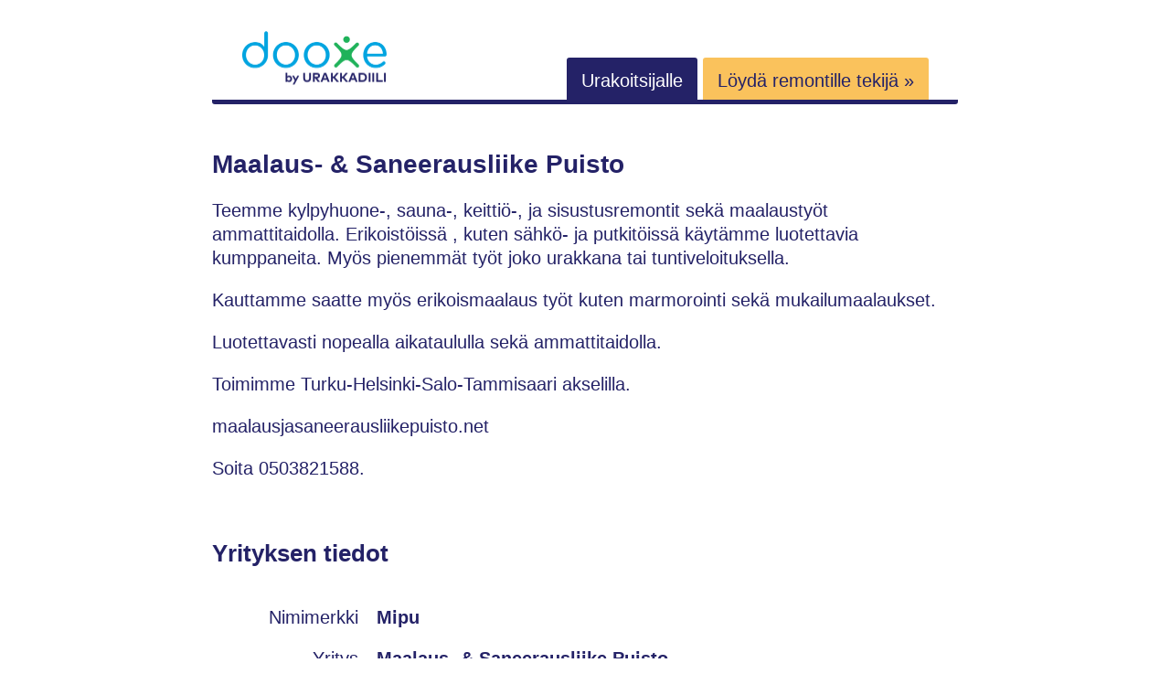

--- FILE ---
content_type: text/html; charset=utf-8
request_url: https://www.dooxe.fi/user/1239/mipu/
body_size: 3684
content:
<!doctype html><html lang=fi><meta charset=utf-8><meta http-equiv=x-ua-compatible content="ie=edge"><meta name=viewport content="width=device-width,initial-scale=1,shrink-to-fit=no"><title>Maalaus- & Saneerausliike Puisto
</title><meta name=description content="Teemme kylpyhuone-, sauna-, keittiö-, ja sisustusremontit sekä maalaustyöt ammattitaidolla. Erikoistöissä , kuten sähkö- ja putkitöissä käytämme luotettavia kumppaneita."><style>*,*::before,*::after{box-sizing:border-box}html{font-family:Arial,Helvetica,sans-serif;font-size:20px;line-height:1.25}body{-webkit-font-smoothing:antialiased;background:#fff;color:#242267;margin:0}html,body{height:100%}a,a:hover,a:active,a:visited{color:#242267}p{line-height:1.3}.button{background:#fac25c;border-radius:3px;box-shadow:2px 3px #242267;color:#242267;cursor:pointer;display:inline-block;font-weight:700;padding:.8em;width:fit-content;text-decoration:none}.button:hover,.button:focus{box-shadow:2px 3px #05a4e0}@media screen and (min-width:768px){.button{padding:.5em 1em}}.button:hover,.button:active,.button:visited{color:#242267}h1,h2,.h1,.h2{color:#242267;font-weight:700;margin:1em 0;display:block}h1,.h1{font-size:28px;margin:0 0 .7em}h2,.h2{font-size:26px;margin:64px 0 32px}header,footer,.container{margin:0 auto;padding:0 32px;max-width:100%;width:auto}@media screen and (min-width:768px){header,footer,.container{max-width:880px}}header>.container{align-items:center;border-bottom:5px solid #242267;border-bottom-left-radius:3px;border-bottom-right-radius:3px;display:flex;padding:32px 0 0;width:100%;flex-flow:row wrap}header>.container>*{flex:1 100%}@media screen and (min-width:768px){header>.container{align-items:flex-end;flex-wrap:nowrap;padding:32px 0 8px}}header>.container .logoWrapper{flex:1 0;margin-left:16px;margin-bottom:16px}@media screen and (min-width:768px){header>.container .logoWrapper{flex-basis:auto;margin:0 32px}}header>.container .logoWrapper .logo{width:160px;height:63px}header>.container .open-nav{flex:1 0;text-align:right;margin-right:16px}@media screen and (min-width:768px){header>.container .open-nav{display:none}}header>.container .nav{display:none;flex:1 100%}header>.container .nav.show-nav{display:flex;flex-wrap:wrap;flex-direction:column}@media screen and (min-width:768px){header>.container .nav.show-nav{margin:16px 0}}@media screen and (min-width:768px){header>.container .nav{display:inline;flex-basis:auto;text-align:end;margin:0 32px}}header>.container .nav .link{background:#242267;color:#fff;margin-bottom:1px;padding:.7em .8em .5em;text-decoration:none;border-top-left-radius:3px;border-top-right-radius:3px;order:1}@media screen and (min-width:768px){header>.container .nav .link{margin-bottom:0}}header>.container .nav .link.orange{background:#fac25c;color:#242267}@media screen and (max-width:768px){header>.container .nav .link.orange{order:0}}.hero{display:flex;flex-wrap:wrap;margin:32px 0;align-items:center;justify-content:center;padding:32px}.hero.yellow{background:#fff9ee;border:1px solid #fac25c}@media screen and (max-width:576px){.hero>.item,.hero .arrow{flex-basis:100%}}.hero .item{margin-bottom:48px;padding:0 8px;text-align:center}.hero .item:last-child{margin-bottom:0}@media screen and (min-width:576px){.hero .item{flex-basis:27%}}.hero .item.big{flex-basis:100%;max-width:100%}@media screen and (min-width:576px){.hero .item.big>.h1{font-size:36px}}.hero .item.big>*{margin-bottom:32px}.hero .item .icon{display:block;margin:0 auto 16px}.hero .arrow{text-align:center;width:50px}@media screen and (max-width:576px){.hero .arrow{margin-bottom:16px}}.hero .arrow>picture>img{width:29px;height:22px}.content{margin-top:48px;word-break:break-word}.wrapper{margin:64px 0}.wrapper.highlight{background:#fff9ee;padding:32px}.wrapper.highlight>:first-child{margin-top:0}@media screen and (min-width:768px){.wrapper.highlight{padding:48px}}.table{width:100%}.table .row{display:flex;flex-direction:column;padding:.5em 0}@media screen and (min-width:768px){.table .row{flex-direction:row;padding:.5em}}.table .row .label{flex-basis:100%}@media screen and (min-width:768px){.table .row .label{max-width:150px;text-align:right}}.table .row .value{font-weight:700;overflow-wrap:break-word}@media screen and (min-width:768px){.table .row .value{max-width:50%;margin-left:1em;max-width:none;flex-basis:auto}}.grid{display:grid;grid-template-columns:1fr;column-gap:32px;row-gap:32px;align-items:center;justify-items:center}.grid>svg{width:170px;height:37px}@media screen and (min-width:576px){.grid{grid-template-columns:1fr 1fr 1fr}}.grid .list-item{padding:8px 0;text-align:center}.request{display:flex;flex-direction:column;align-items:center;margin:48px 0 32px}.request>*{margin-bottom:16px}.request>*:last-child{margin-bottom:32px}@media screen and (min-width:768px){.request{flex-direction:row}.request>*{margin-bottom:0}.request>*:last-child{margin-bottom:0}}.request .item{flex:auto;width:100%}.request .imageWrapper{background:#fff;border:3px solid #eff2fe;border-radius:5px;overflow:hidden;min-width:106px;max-width:106px;height:77px;display:flex;align-items:center;justify-content:center}@media screen and (min-width:768px){.request .imageWrapper{margin-right:32px}}.request .titleWrapper{flex:auto}@media screen and (min-width:768px){.request .titleWrapper{margin-right:16px;text-align:left}}.request .titleWrapper .title{font-weight:700;word-break:break-all}.request .highlightWrapper{color:#242267;border-radius:5px;width:100%}@media screen and (min-width:768px){.request .highlightWrapper{min-width:170px;max-width:170px;text-align:center}}.request .highlightWrapper .price{display:block;font-size:22px;font-weight:700;color:#242267;margin-bottom:4px}.request .starsWrapper{margin:8px 0 16px}.request .starsWrapper .ionicon{width:15px;height:15px}.request .messageWrapper{flex-basis:100%;word-break:break-all}footer>.container{border-top:1px solid #e5e5e5;margin:64px auto;padding:48px 0 64px;text-align:center}footer .nav{margin-bottom:32px}footer .nav a{color:#595959;font-size:18px;margin-right:16px;margin-bottom:16px;display:block}@media screen and (min-width:768px){footer .nav a{display:inline;margin-bottom:0}}.pagination{display:flex;flex-direction:row;align-items:center;justify-content:space-evenly;list-style:none;margin:64px 0 0;padding:0}.pagination li>a{color:#242267}.pagination li.active>a{color:#242267;font-weight:700;padding:12px 16px;background:#fac25c;text-decoration:none}.images img{border-radius:3px}.selectedOffer{display:inline-block;margin-top:12px;padding:6px 12px;background:#fac25c;border-radius:5px;font-weight:700}@media screen and (min-width:768px){.selectedOffer{margin-left:16px;margin-top:0}}</style><link rel=canonical href=https://www.dooxe.fi/user/1239/mipu/><script async src="https://www.googletagmanager.com/gtag/js?id=G-R48MPFBM3Q"></script><script>var doNotTrack=!1;if(!doNotTrack){window.dataLayer=window.dataLayer||[];function gtag(){dataLayer.push(arguments)}gtag("js",new Date),gtag("config","G-R48MPFBM3Q",{anonymize_ip:!1})}</script><body><header><div class=container><div class=logoWrapper><a href=/ title=Dooxe><img src=/logo-dooxe-by-urakkadiili.svg loading=eager alt="Dooxe by UrakkaDiili" class=logo></a></div><div class=open-nav><svg viewBox="0 0 100 80" width="20" height="20"><rect width="100" height="10" rx="3"/><rect y="30" width="100" height="10" rx="3"/><rect y="60" width="100" height="10" rx="3"/></svg></div><nav class="nav main-menu" id=main-menu><a href=/info/tyontekija/ class=link>Urakoitsijalle</a>
<a href="https://app.urakkadiili.fi/tarjouspyynnot/uusi?utm_source=dooxe&utm_medium=banner&utm_campaign=header" class="link orange" rel=nofollow>Löydä remontille tekijä »</a></nav></div></header><div class=container><main class=content><h1>Maalaus- & Saneerausliike Puisto</h1><p>Teemme kylpyhuone-, sauna-, keittiö-, ja sisustusremontit sekä maalaustyöt ammattitaidolla. Erikoistöissä , kuten sähkö- ja putkitöissä käytämme luotettavia kumppaneita. Myös pienemmät työt joko urakkana tai tuntiveloituksella.</p><p>Kauttamme saatte myös erikoismaalaus työt kuten marmorointi sekä mukailumaalaukset.</p><p>Luotettavasti nopealla aikataululla sekä ammattitaidolla.</p><p>Toimimme Turku-Helsinki-Salo-Tammisaari akselilla.</p><p>maalausjasaneerausliikepuisto.net</p><p>Soita 0503821588.</p><div class=h2>Yrityksen tiedot</div><div class=table><div class=row><div class=label>Nimimerkki</div><div class=value>Mipu</div></div><div class=row><div class=label>Yritys</div><div class=value>Maalaus- & Saneerausliike Puisto</div></div><div class=row><div class=label>Y-tunnus</div><div class=value>2293967-6</div></div><div class=row><div class=label>Perustettu</div><div class=value>2009</div></div><div class=row><div class=label>Koulutus</div><div class=value>Ammatti</div></div><div class=row><div class=label>Toimiala</div><div class=value>Maalaus & saneeraus työt</div></div><div class=row><div class=label>Työntekijät</div><div class=value>1</div></div><div class=row><div class=label>Vakuutus</div><div class=value>Kyllä</div></div><h2>Urakoitsijan tarjouksia</h2><div class=request><div class=item><div class=titleWrapper><a href=/1945/pientalon-sisatyot/ class=title>pientalon sisätyöt</a></div></div><div class=highlightWrapper><span class=price>30,00 €</span></div></div><div class=request><div class=item><div class=titleWrapper><a href=/1085/n-4nelioisen-kylpyhuineen-remontti/ class=title>N. 4neliöisen kylpyhuineen remontti</a></div></div><div class=highlightWrapper><span class=price>28,00 €</span></div></div><div class=request><div class=item><div class=titleWrapper><a href=/1067/vastaava-mestari/ class=title>Vastaava mestari</a></div></div><div class=highlightWrapper><span class=price>28,00 €</span></div></div><div class=request><div class=item><div class=titleWrapper><a href=/1325/uudisrakennuksen-sisatyot/ class=title>Uudisrakennuksen sisätyöt</a></div></div><div class=highlightWrapper><span class=price>28,00 €</span></div></div><div class=request><div class=item><div class=titleWrapper><a href=/1256/rivitalon-ulkomaalaus/ class=title>Rivitalon ulkomaalaus</a></div></div><div class=highlightWrapper><span class=price>10 937,50 €</span></div></div><div class=request><div class=item><div class=titleWrapper><a href=/884/omakotitalon-ulkomaalaus/ class=title>omakotitalon ulkomaalaus</a></div></div><div class=highlightWrapper><span class=price>2 000,00 €</span></div></div><div class=request><div class=item><div class=titleWrapper><a href=/1278/ovien-maalaus/ class=title>Ovien maalaus</a></div></div><div class=highlightWrapper><span class=price>28,00 €</span></div></div><div class=request><div class=item><div class=titleWrapper><a href=/2371/uudisrakennus-kirkkonummi/ class=title>Uudisrakennus Kirkkonummi</a></div></div><div class=highlightWrapper><span class=price>15,00 €</span></div></div><div class=request><div class=item><div class=titleWrapper><a href=/1028/siistimismaalaus/ class=title>Siistimismaalaus</a></div></div><div class=highlightWrapper><span class=price>5,00 €</span></div></div><div class=request><div class=item><div class=titleWrapper><a href=/1008/lautalattian-asennus/ class=title>lautalattian asennus</a></div></div><div class=highlightWrapper><span class=price>950,00 €</span></div></div><div class=request><div class=item><div class=titleWrapper><a href=/1049/kylpyhuoneen-remontti/ class=title>kylpyhuoneen remontti</a></div></div><div class=highlightWrapper><span class=price>28,00 €</span></div></div><h2>Uusimmat arviot</h2><div class=request><div class=item><div class=titleWrapper><div class=title>Arvioija: pellehermanni</div><div class=starsWrapper><svg xmlns="http://www.w3.org/2000/svg" class="ionicon" viewBox="0 0 512 512"><path d="M394 480a16 16 0 01-9.39-3L256 383.76 127.39 477a16 16 0 01-24.55-18.08L153 310.35 23 221.2a16 16 0 019-29.2h160.38l48.4-148.95a16 16 0 0130.44.0l48.4 149H480a16 16 0 019.05 29.2L359 310.35l50.13 148.53A16 16 0 01394 480z"/></svg><svg xmlns="http://www.w3.org/2000/svg" class="ionicon" viewBox="0 0 512 512"><path d="M394 480a16 16 0 01-9.39-3L256 383.76 127.39 477a16 16 0 01-24.55-18.08L153 310.35 23 221.2a16 16 0 019-29.2h160.38l48.4-148.95a16 16 0 0130.44.0l48.4 149H480a16 16 0 019.05 29.2L359 310.35l50.13 148.53A16 16 0 01394 480z"/></svg><svg xmlns="http://www.w3.org/2000/svg" class="ionicon" viewBox="0 0 512 512"><path d="M394 480a16 16 0 01-9.39-3L256 383.76 127.39 477a16 16 0 01-24.55-18.08L153 310.35 23 221.2a16 16 0 019-29.2h160.38l48.4-148.95a16 16 0 0130.44.0l48.4 149H480a16 16 0 019.05 29.2L359 310.35l50.13 148.53A16 16 0 01394 480z"/></svg><svg xmlns="http://www.w3.org/2000/svg" class="ionicon" viewBox="0 0 512 512"><path d="M480 208H308L256 48l-52 160H32l140 96-54 160 138-1e2 138 1e2-54-160z" fill="none" stroke="currentcolor" stroke-linejoin="round" stroke-width="32"/></svg><svg xmlns="http://www.w3.org/2000/svg" class="ionicon" viewBox="0 0 512 512"><path d="M480 208H308L256 48l-52 160H32l140 96-54 160 138-1e2 138 1e2-54-160z" fill="none" stroke="currentcolor" stroke-linejoin="round" stroke-width="32"/></svg></div></div><div class=messageWrapper>Hinta- laatu suhde tyydyttävä. Ei reklaamatioiden tarvetta. Oman kokemukseni mukaan voin suositella yrityksen palveluita myös muille.</div></div><div class=highlightWrapper><div class=date>31.3.2010</div></div></div><h2>Yrityksen tiedot</h2><div style=margin-bottom:32px>Yritys lopetettu</div></div></main></div><footer><div class=container><div class=nav><a href=/info/tietoa-dooxesta>Tietoa Dooxesta</a>
<a href=/requests/>Tarjouspyynnöt</a>
<a href=/user/>Palveluntarjoajat</a>
<a href=/info/kayttoehdot/>Käyttöehdot</a>
<a href=/info/privacy-policy/>Privacy Policy</a></div><div>Copyright &copy; 2021-2025 Devea Oy</div></div></footer><script>var nav=document.querySelector(".nav"),showNav=document.querySelector(".open-nav");showNav.addEventListener("click",toggleHamburger);function toggleHamburger(){nav.classList.toggle("show-nav")}</script></body></html>